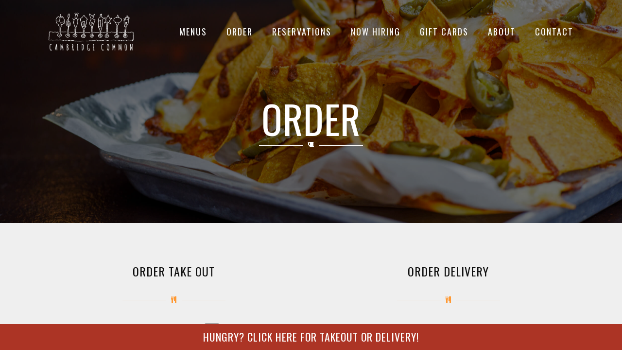

--- FILE ---
content_type: text/html; charset=UTF-8
request_url: https://cambridgecommonrestaurant.com/order/
body_size: 13232
content:
<!DOCTYPE html>
<html lang="en-US" class="no-js no-svg">
<head>
<meta charset="UTF-8">
<meta name="viewport" content="width=device-width, initial-scale=1">
<link rel="profile" href="http://gmpg.org/xfn/11">

<script>(function(html){html.className = html.className.replace(/\bno-js\b/,'js')})(document.documentElement);</script>
<meta name='robots' content='index, follow, max-image-preview:large, max-snippet:-1, max-video-preview:-1' />
	<style>img:is([sizes="auto" i], [sizes^="auto," i]) { contain-intrinsic-size: 3000px 1500px }</style>
	
	<!-- This site is optimized with the Yoast SEO plugin v23.4 - https://yoast.com/wordpress/plugins/seo/ -->
	<title>Order - Cambridge Common Restaurant &amp; Bar</title>
	<link rel="canonical" href="https://cambridgecommonrestaurant.com/order/" />
	<meta property="og:locale" content="en_US" />
	<meta property="og:type" content="article" />
	<meta property="og:title" content="Order - Cambridge Common Restaurant &amp; Bar" />
	<meta property="og:url" content="https://cambridgecommonrestaurant.com/order/" />
	<meta property="og:site_name" content="Cambridge Common Restaurant &amp; Bar" />
	<meta property="article:modified_time" content="2024-09-20T15:06:04+00:00" />
	<meta property="og:image" content="https://cambridgecommonrestaurant.com/wp-content/uploads/2023/02/CambridgeCommon-OrderHero.jpg" />
	<meta property="og:image:width" content="2500" />
	<meta property="og:image:height" content="1667" />
	<meta property="og:image:type" content="image/jpeg" />
	<meta name="twitter:card" content="summary_large_image" />
	<meta name="twitter:label1" content="Est. reading time" />
	<meta name="twitter:data1" content="1 minute" />
	<script type="application/ld+json" class="yoast-schema-graph">{"@context":"https://schema.org","@graph":[{"@type":"WebPage","@id":"https://cambridgecommonrestaurant.com/order/","url":"https://cambridgecommonrestaurant.com/order/","name":"Order - Cambridge Common Restaurant &amp; Bar","isPartOf":{"@id":"https://cambridgecommonrestaurant.com/#website"},"primaryImageOfPage":{"@id":"https://cambridgecommonrestaurant.com/order/#primaryimage"},"image":{"@id":"https://cambridgecommonrestaurant.com/order/#primaryimage"},"thumbnailUrl":"https://cambridgecommonrestaurant.com/wp-content/uploads/2023/02/CambridgeCommon-OrderHero.jpg","datePublished":"2017-02-20T03:10:30+00:00","dateModified":"2024-09-20T15:06:04+00:00","breadcrumb":{"@id":"https://cambridgecommonrestaurant.com/order/#breadcrumb"},"inLanguage":"en-US","potentialAction":[{"@type":"ReadAction","target":["https://cambridgecommonrestaurant.com/order/"]}]},{"@type":"ImageObject","inLanguage":"en-US","@id":"https://cambridgecommonrestaurant.com/order/#primaryimage","url":"https://cambridgecommonrestaurant.com/wp-content/uploads/2023/02/CambridgeCommon-OrderHero.jpg","contentUrl":"https://cambridgecommonrestaurant.com/wp-content/uploads/2023/02/CambridgeCommon-OrderHero.jpg","width":2500,"height":1667},{"@type":"BreadcrumbList","@id":"https://cambridgecommonrestaurant.com/order/#breadcrumb","itemListElement":[{"@type":"ListItem","position":1,"name":"Home","item":"https://cambridgecommonrestaurant.com/"},{"@type":"ListItem","position":2,"name":"Order"}]},{"@type":"WebSite","@id":"https://cambridgecommonrestaurant.com/#website","url":"https://cambridgecommonrestaurant.com/","name":"Cambridge Common Restaurant & Bar","description":"A Cambridge Institution","publisher":{"@id":"https://cambridgecommonrestaurant.com/#organization"},"potentialAction":[{"@type":"SearchAction","target":{"@type":"EntryPoint","urlTemplate":"https://cambridgecommonrestaurant.com/?s={search_term_string}"},"query-input":{"@type":"PropertyValueSpecification","valueRequired":true,"valueName":"search_term_string"}}],"inLanguage":"en-US"},{"@type":"Organization","@id":"https://cambridgecommonrestaurant.com/#organization","name":"Cambridge Common Restaurant & Bar","url":"https://cambridgecommonrestaurant.com/","logo":{"@type":"ImageObject","inLanguage":"en-US","@id":"https://cambridgecommonrestaurant.com/#/schema/logo/image/","url":"https://cambridgecommonrestaurant.com/wp-content/uploads/2023/03/CC-Logo-BlackAsset-3.png","contentUrl":"https://cambridgecommonrestaurant.com/wp-content/uploads/2023/03/CC-Logo-BlackAsset-3.png","width":400,"height":178,"caption":"Cambridge Common Restaurant & Bar"},"image":{"@id":"https://cambridgecommonrestaurant.com/#/schema/logo/image/"}}]}</script>
	<!-- / Yoast SEO plugin. -->


<link rel='dns-prefetch' href='//fonts.googleapis.com' />
<link href='https://fonts.gstatic.com' crossorigin rel='preconnect' />
<link rel="alternate" type="application/rss+xml" title="Cambridge Common Restaurant &amp; Bar &raquo; Feed" href="https://cambridgecommonrestaurant.com/feed/" />
<link rel="alternate" type="application/rss+xml" title="Cambridge Common Restaurant &amp; Bar &raquo; Comments Feed" href="https://cambridgecommonrestaurant.com/comments/feed/" />
<script type="text/javascript">
/* <![CDATA[ */
window._wpemojiSettings = {"baseUrl":"https:\/\/s.w.org\/images\/core\/emoji\/16.0.1\/72x72\/","ext":".png","svgUrl":"https:\/\/s.w.org\/images\/core\/emoji\/16.0.1\/svg\/","svgExt":".svg","source":{"concatemoji":"https:\/\/cambridgecommonrestaurant.com\/wp-includes\/js\/wp-emoji-release.min.js?ver=6.8.3"}};
/*! This file is auto-generated */
!function(s,n){var o,i,e;function c(e){try{var t={supportTests:e,timestamp:(new Date).valueOf()};sessionStorage.setItem(o,JSON.stringify(t))}catch(e){}}function p(e,t,n){e.clearRect(0,0,e.canvas.width,e.canvas.height),e.fillText(t,0,0);var t=new Uint32Array(e.getImageData(0,0,e.canvas.width,e.canvas.height).data),a=(e.clearRect(0,0,e.canvas.width,e.canvas.height),e.fillText(n,0,0),new Uint32Array(e.getImageData(0,0,e.canvas.width,e.canvas.height).data));return t.every(function(e,t){return e===a[t]})}function u(e,t){e.clearRect(0,0,e.canvas.width,e.canvas.height),e.fillText(t,0,0);for(var n=e.getImageData(16,16,1,1),a=0;a<n.data.length;a++)if(0!==n.data[a])return!1;return!0}function f(e,t,n,a){switch(t){case"flag":return n(e,"\ud83c\udff3\ufe0f\u200d\u26a7\ufe0f","\ud83c\udff3\ufe0f\u200b\u26a7\ufe0f")?!1:!n(e,"\ud83c\udde8\ud83c\uddf6","\ud83c\udde8\u200b\ud83c\uddf6")&&!n(e,"\ud83c\udff4\udb40\udc67\udb40\udc62\udb40\udc65\udb40\udc6e\udb40\udc67\udb40\udc7f","\ud83c\udff4\u200b\udb40\udc67\u200b\udb40\udc62\u200b\udb40\udc65\u200b\udb40\udc6e\u200b\udb40\udc67\u200b\udb40\udc7f");case"emoji":return!a(e,"\ud83e\udedf")}return!1}function g(e,t,n,a){var r="undefined"!=typeof WorkerGlobalScope&&self instanceof WorkerGlobalScope?new OffscreenCanvas(300,150):s.createElement("canvas"),o=r.getContext("2d",{willReadFrequently:!0}),i=(o.textBaseline="top",o.font="600 32px Arial",{});return e.forEach(function(e){i[e]=t(o,e,n,a)}),i}function t(e){var t=s.createElement("script");t.src=e,t.defer=!0,s.head.appendChild(t)}"undefined"!=typeof Promise&&(o="wpEmojiSettingsSupports",i=["flag","emoji"],n.supports={everything:!0,everythingExceptFlag:!0},e=new Promise(function(e){s.addEventListener("DOMContentLoaded",e,{once:!0})}),new Promise(function(t){var n=function(){try{var e=JSON.parse(sessionStorage.getItem(o));if("object"==typeof e&&"number"==typeof e.timestamp&&(new Date).valueOf()<e.timestamp+604800&&"object"==typeof e.supportTests)return e.supportTests}catch(e){}return null}();if(!n){if("undefined"!=typeof Worker&&"undefined"!=typeof OffscreenCanvas&&"undefined"!=typeof URL&&URL.createObjectURL&&"undefined"!=typeof Blob)try{var e="postMessage("+g.toString()+"("+[JSON.stringify(i),f.toString(),p.toString(),u.toString()].join(",")+"));",a=new Blob([e],{type:"text/javascript"}),r=new Worker(URL.createObjectURL(a),{name:"wpTestEmojiSupports"});return void(r.onmessage=function(e){c(n=e.data),r.terminate(),t(n)})}catch(e){}c(n=g(i,f,p,u))}t(n)}).then(function(e){for(var t in e)n.supports[t]=e[t],n.supports.everything=n.supports.everything&&n.supports[t],"flag"!==t&&(n.supports.everythingExceptFlag=n.supports.everythingExceptFlag&&n.supports[t]);n.supports.everythingExceptFlag=n.supports.everythingExceptFlag&&!n.supports.flag,n.DOMReady=!1,n.readyCallback=function(){n.DOMReady=!0}}).then(function(){return e}).then(function(){var e;n.supports.everything||(n.readyCallback(),(e=n.source||{}).concatemoji?t(e.concatemoji):e.wpemoji&&e.twemoji&&(t(e.twemoji),t(e.wpemoji)))}))}((window,document),window._wpemojiSettings);
/* ]]> */
</script>
<link rel='stylesheet' id='sbi_styles-css' href='https://cambridgecommonrestaurant.com/wp-content/plugins/instagram-feed/css/sbi-styles.min.css?ver=6.4.3' type='text/css' media='all' />
<style id='wp-emoji-styles-inline-css' type='text/css'>

	img.wp-smiley, img.emoji {
		display: inline !important;
		border: none !important;
		box-shadow: none !important;
		height: 1em !important;
		width: 1em !important;
		margin: 0 0.07em !important;
		vertical-align: -0.1em !important;
		background: none !important;
		padding: 0 !important;
	}
</style>
<link rel='stylesheet' id='wp-block-library-css' href='https://cambridgecommonrestaurant.com/wp-includes/css/dist/block-library/style.min.css?ver=6.8.3' type='text/css' media='all' />
<style id='classic-theme-styles-inline-css' type='text/css'>
/*! This file is auto-generated */
.wp-block-button__link{color:#fff;background-color:#32373c;border-radius:9999px;box-shadow:none;text-decoration:none;padding:calc(.667em + 2px) calc(1.333em + 2px);font-size:1.125em}.wp-block-file__button{background:#32373c;color:#fff;text-decoration:none}
</style>
<style id='global-styles-inline-css' type='text/css'>
:root{--wp--preset--aspect-ratio--square: 1;--wp--preset--aspect-ratio--4-3: 4/3;--wp--preset--aspect-ratio--3-4: 3/4;--wp--preset--aspect-ratio--3-2: 3/2;--wp--preset--aspect-ratio--2-3: 2/3;--wp--preset--aspect-ratio--16-9: 16/9;--wp--preset--aspect-ratio--9-16: 9/16;--wp--preset--color--black: #000000;--wp--preset--color--cyan-bluish-gray: #abb8c3;--wp--preset--color--white: #ffffff;--wp--preset--color--pale-pink: #f78da7;--wp--preset--color--vivid-red: #cf2e2e;--wp--preset--color--luminous-vivid-orange: #ff6900;--wp--preset--color--luminous-vivid-amber: #fcb900;--wp--preset--color--light-green-cyan: #7bdcb5;--wp--preset--color--vivid-green-cyan: #00d084;--wp--preset--color--pale-cyan-blue: #8ed1fc;--wp--preset--color--vivid-cyan-blue: #0693e3;--wp--preset--color--vivid-purple: #9b51e0;--wp--preset--gradient--vivid-cyan-blue-to-vivid-purple: linear-gradient(135deg,rgba(6,147,227,1) 0%,rgb(155,81,224) 100%);--wp--preset--gradient--light-green-cyan-to-vivid-green-cyan: linear-gradient(135deg,rgb(122,220,180) 0%,rgb(0,208,130) 100%);--wp--preset--gradient--luminous-vivid-amber-to-luminous-vivid-orange: linear-gradient(135deg,rgba(252,185,0,1) 0%,rgba(255,105,0,1) 100%);--wp--preset--gradient--luminous-vivid-orange-to-vivid-red: linear-gradient(135deg,rgba(255,105,0,1) 0%,rgb(207,46,46) 100%);--wp--preset--gradient--very-light-gray-to-cyan-bluish-gray: linear-gradient(135deg,rgb(238,238,238) 0%,rgb(169,184,195) 100%);--wp--preset--gradient--cool-to-warm-spectrum: linear-gradient(135deg,rgb(74,234,220) 0%,rgb(151,120,209) 20%,rgb(207,42,186) 40%,rgb(238,44,130) 60%,rgb(251,105,98) 80%,rgb(254,248,76) 100%);--wp--preset--gradient--blush-light-purple: linear-gradient(135deg,rgb(255,206,236) 0%,rgb(152,150,240) 100%);--wp--preset--gradient--blush-bordeaux: linear-gradient(135deg,rgb(254,205,165) 0%,rgb(254,45,45) 50%,rgb(107,0,62) 100%);--wp--preset--gradient--luminous-dusk: linear-gradient(135deg,rgb(255,203,112) 0%,rgb(199,81,192) 50%,rgb(65,88,208) 100%);--wp--preset--gradient--pale-ocean: linear-gradient(135deg,rgb(255,245,203) 0%,rgb(182,227,212) 50%,rgb(51,167,181) 100%);--wp--preset--gradient--electric-grass: linear-gradient(135deg,rgb(202,248,128) 0%,rgb(113,206,126) 100%);--wp--preset--gradient--midnight: linear-gradient(135deg,rgb(2,3,129) 0%,rgb(40,116,252) 100%);--wp--preset--font-size--small: 13px;--wp--preset--font-size--medium: 20px;--wp--preset--font-size--large: 36px;--wp--preset--font-size--x-large: 42px;--wp--preset--spacing--20: 0.44rem;--wp--preset--spacing--30: 0.67rem;--wp--preset--spacing--40: 1rem;--wp--preset--spacing--50: 1.5rem;--wp--preset--spacing--60: 2.25rem;--wp--preset--spacing--70: 3.38rem;--wp--preset--spacing--80: 5.06rem;--wp--preset--shadow--natural: 6px 6px 9px rgba(0, 0, 0, 0.2);--wp--preset--shadow--deep: 12px 12px 50px rgba(0, 0, 0, 0.4);--wp--preset--shadow--sharp: 6px 6px 0px rgba(0, 0, 0, 0.2);--wp--preset--shadow--outlined: 6px 6px 0px -3px rgba(255, 255, 255, 1), 6px 6px rgba(0, 0, 0, 1);--wp--preset--shadow--crisp: 6px 6px 0px rgba(0, 0, 0, 1);}:where(.is-layout-flex){gap: 0.5em;}:where(.is-layout-grid){gap: 0.5em;}body .is-layout-flex{display: flex;}.is-layout-flex{flex-wrap: wrap;align-items: center;}.is-layout-flex > :is(*, div){margin: 0;}body .is-layout-grid{display: grid;}.is-layout-grid > :is(*, div){margin: 0;}:where(.wp-block-columns.is-layout-flex){gap: 2em;}:where(.wp-block-columns.is-layout-grid){gap: 2em;}:where(.wp-block-post-template.is-layout-flex){gap: 1.25em;}:where(.wp-block-post-template.is-layout-grid){gap: 1.25em;}.has-black-color{color: var(--wp--preset--color--black) !important;}.has-cyan-bluish-gray-color{color: var(--wp--preset--color--cyan-bluish-gray) !important;}.has-white-color{color: var(--wp--preset--color--white) !important;}.has-pale-pink-color{color: var(--wp--preset--color--pale-pink) !important;}.has-vivid-red-color{color: var(--wp--preset--color--vivid-red) !important;}.has-luminous-vivid-orange-color{color: var(--wp--preset--color--luminous-vivid-orange) !important;}.has-luminous-vivid-amber-color{color: var(--wp--preset--color--luminous-vivid-amber) !important;}.has-light-green-cyan-color{color: var(--wp--preset--color--light-green-cyan) !important;}.has-vivid-green-cyan-color{color: var(--wp--preset--color--vivid-green-cyan) !important;}.has-pale-cyan-blue-color{color: var(--wp--preset--color--pale-cyan-blue) !important;}.has-vivid-cyan-blue-color{color: var(--wp--preset--color--vivid-cyan-blue) !important;}.has-vivid-purple-color{color: var(--wp--preset--color--vivid-purple) !important;}.has-black-background-color{background-color: var(--wp--preset--color--black) !important;}.has-cyan-bluish-gray-background-color{background-color: var(--wp--preset--color--cyan-bluish-gray) !important;}.has-white-background-color{background-color: var(--wp--preset--color--white) !important;}.has-pale-pink-background-color{background-color: var(--wp--preset--color--pale-pink) !important;}.has-vivid-red-background-color{background-color: var(--wp--preset--color--vivid-red) !important;}.has-luminous-vivid-orange-background-color{background-color: var(--wp--preset--color--luminous-vivid-orange) !important;}.has-luminous-vivid-amber-background-color{background-color: var(--wp--preset--color--luminous-vivid-amber) !important;}.has-light-green-cyan-background-color{background-color: var(--wp--preset--color--light-green-cyan) !important;}.has-vivid-green-cyan-background-color{background-color: var(--wp--preset--color--vivid-green-cyan) !important;}.has-pale-cyan-blue-background-color{background-color: var(--wp--preset--color--pale-cyan-blue) !important;}.has-vivid-cyan-blue-background-color{background-color: var(--wp--preset--color--vivid-cyan-blue) !important;}.has-vivid-purple-background-color{background-color: var(--wp--preset--color--vivid-purple) !important;}.has-black-border-color{border-color: var(--wp--preset--color--black) !important;}.has-cyan-bluish-gray-border-color{border-color: var(--wp--preset--color--cyan-bluish-gray) !important;}.has-white-border-color{border-color: var(--wp--preset--color--white) !important;}.has-pale-pink-border-color{border-color: var(--wp--preset--color--pale-pink) !important;}.has-vivid-red-border-color{border-color: var(--wp--preset--color--vivid-red) !important;}.has-luminous-vivid-orange-border-color{border-color: var(--wp--preset--color--luminous-vivid-orange) !important;}.has-luminous-vivid-amber-border-color{border-color: var(--wp--preset--color--luminous-vivid-amber) !important;}.has-light-green-cyan-border-color{border-color: var(--wp--preset--color--light-green-cyan) !important;}.has-vivid-green-cyan-border-color{border-color: var(--wp--preset--color--vivid-green-cyan) !important;}.has-pale-cyan-blue-border-color{border-color: var(--wp--preset--color--pale-cyan-blue) !important;}.has-vivid-cyan-blue-border-color{border-color: var(--wp--preset--color--vivid-cyan-blue) !important;}.has-vivid-purple-border-color{border-color: var(--wp--preset--color--vivid-purple) !important;}.has-vivid-cyan-blue-to-vivid-purple-gradient-background{background: var(--wp--preset--gradient--vivid-cyan-blue-to-vivid-purple) !important;}.has-light-green-cyan-to-vivid-green-cyan-gradient-background{background: var(--wp--preset--gradient--light-green-cyan-to-vivid-green-cyan) !important;}.has-luminous-vivid-amber-to-luminous-vivid-orange-gradient-background{background: var(--wp--preset--gradient--luminous-vivid-amber-to-luminous-vivid-orange) !important;}.has-luminous-vivid-orange-to-vivid-red-gradient-background{background: var(--wp--preset--gradient--luminous-vivid-orange-to-vivid-red) !important;}.has-very-light-gray-to-cyan-bluish-gray-gradient-background{background: var(--wp--preset--gradient--very-light-gray-to-cyan-bluish-gray) !important;}.has-cool-to-warm-spectrum-gradient-background{background: var(--wp--preset--gradient--cool-to-warm-spectrum) !important;}.has-blush-light-purple-gradient-background{background: var(--wp--preset--gradient--blush-light-purple) !important;}.has-blush-bordeaux-gradient-background{background: var(--wp--preset--gradient--blush-bordeaux) !important;}.has-luminous-dusk-gradient-background{background: var(--wp--preset--gradient--luminous-dusk) !important;}.has-pale-ocean-gradient-background{background: var(--wp--preset--gradient--pale-ocean) !important;}.has-electric-grass-gradient-background{background: var(--wp--preset--gradient--electric-grass) !important;}.has-midnight-gradient-background{background: var(--wp--preset--gradient--midnight) !important;}.has-small-font-size{font-size: var(--wp--preset--font-size--small) !important;}.has-medium-font-size{font-size: var(--wp--preset--font-size--medium) !important;}.has-large-font-size{font-size: var(--wp--preset--font-size--large) !important;}.has-x-large-font-size{font-size: var(--wp--preset--font-size--x-large) !important;}
:where(.wp-block-post-template.is-layout-flex){gap: 1.25em;}:where(.wp-block-post-template.is-layout-grid){gap: 1.25em;}
:where(.wp-block-columns.is-layout-flex){gap: 2em;}:where(.wp-block-columns.is-layout-grid){gap: 2em;}
:root :where(.wp-block-pullquote){font-size: 1.5em;line-height: 1.6;}
</style>
<link rel='stylesheet' id='awsm-team-css' href='https://cambridgecommonrestaurant.com/wp-content/plugins/awsm-team-pro/css/team.min.css?ver=1.1.4' type='text/css' media='all' />
<link rel='stylesheet' id='contact-form-7-css' href='https://cambridgecommonrestaurant.com/wp-content/plugins/contact-form-7/includes/css/styles.css?ver=5.9.8' type='text/css' media='all' />
<link rel='stylesheet' id='simple-banner-style-css' href='https://cambridgecommonrestaurant.com/wp-content/plugins/simple-banner/simple-banner.css?ver=3.0.3' type='text/css' media='all' />
<link rel='stylesheet' id='dine-fonts-css' href='https://fonts.googleapis.com/css?family=Amatic+SC%3A400%7COswald%3A300%2C400%2C600%2C700%7CMuli%3A400%2C700%7CBahiana%3A400&#038;subset' type='text/css' media='all' />
<link rel='stylesheet' id='dine-style-css' href='https://cambridgecommonrestaurant.com/wp-content/themes/dine/style.css?ver=6.8.3' type='text/css' media='all' />
<link rel='stylesheet' id='js_composer_front-css' href='https://cambridgecommonrestaurant.com/wp-content/plugins/js_composer/assets/css/js_composer.min.css?ver=5.4.7' type='text/css' media='all' />
<link rel='stylesheet' id='dine-framework-css' href='https://cambridgecommonrestaurant.com/wp-content/plugins/dine-framework/css/framework.css?ver=6.8.3' type='text/css' media='all' />
<style id='dine-framework-inline-css' type='text/css'>
#masthead .container, #masthead-height{height:100px}#logo img{width:175px}.site-branding{margin-top:0px}#nav{font-family:"Amatic SC",cursive}#nav > li > a{font-size:16px;font-weight:400;letter-spacing:1px}#nav > li > a, #hamburger{color:#ffffff}#footer-sidebar{background-color:#ffffff}#footer-logo img{width:230px}body{font-family:"Muli",sans-serif;font-size:17px;letter-spacing:1px}.woocommerce ul.cart_list li a, .woocommerce ul.product_list_widget li a, .woocommerce .widget_layered_nav ul li span, .woocommerce span.onsale, .woocommerce ul.products li.product .onsale, .woocommerce #respond input#submit, .woocommerce a.button, .woocommerce button.button, .woocommerce input.button, .woocommerce a.added_to_cart, .woocommerce nav.woocommerce-pagination ul, .woocommerce div.product .woocommerce-tabs ul.tabs li a, .woocommerce #reviews #comments ol.commentlist li .comment-text p.meta strong[itemprop="author"], .woocommerce table.shop_table th, .woocommerce table.shop_table td.product-name a, .woocommerce-MyAccount-navigation ul a, h1, h2, h3, h4, h5, h6, th, input[type="color"], input[type="date"], input[type="datetime"], input[type="datetime-local"], input[type="email"], input[type="month"], input[type="number"], input[type="password"], input[type="search"], input[type="tel"], input[type="text"], input[type="time"], input[type="url"], input[type="week"], input:not([type]), textarea, button, input[type="button"], input[type="reset"], input[type="submit"], .dine-btn, .dine-nice-select a, .text-logo, #navbar, .header-cta a, .entry-meta, a.more-link, .entry-tags, .dine-pagination, .page-links, .comment-meta .comment-author .fn, .reply, #respond p label, .widget_archive ul a:not(.url), .widget_categories ul a:not(.url), .widget_nav_menu ul a:not(.url), .widget_meta ul a:not(.url), .widget_pages ul a:not(.url), .widget_recent_entries ul a:not(.url), .widget_recent_comments ul a:not(.url), .widget_product_categories ul a:not(.url), .widget_layered_nav ul a:not(.url), .tagcloud, #footernav, #scrollup, body .rtb-booking-form .reservation > legend, body .rtb-booking-form .contact > legend, body .picker__header, body .picker__weekday, body .picker__day, body .picker__list, #offcanvas .topbar-text, .offcanvas-nav .menu > ul, .counter-number, .dine-list, .menu-item-price, #ui-datepicker-div .ui-widget-header, .testimonial-content{font-family:"Oswald",sans-serif}h1, h2, h3, h4, h5, h6{font-weight:400}.cd-headline{font-family:"Bahiana",cursive;font-weight:400;text-transform:uppercase}.header-cart a:hover, .woocommerce .star-rating span:before, a, #nav > li > a:hover, #nav > li.active > a, #nav > li.current-menu-item > a, #nav > li.current-menu-ancestor > a, .tagcloud a:hover, #footer-sidebar .tagcloud a:hover, .offcanvas-nav .menu > ul > li.current-menu-item > a, .offcanvas-nav .menu > ul > li.current-menu-ancestor > a, .offcanvas-nav .menu > ul > li.active > a, .offcanvas-nav .menu > ul ul > li:hover > a, .offcanvas-nav .menu > ul ul > li.current-menu-item > a, .offcanvas-nav .menu > ul ul > li.current-menu-ancestor > a, .counter-number, .testimonial-rating span:before{color:#ac3425}button.mfp-arrow:hover, .woocommerce .widget_price_filter .ui-slider .ui-slider-range, .woocommerce .widget_price_filter .ui-slider .ui-slider-handle, .woocommerce span.onsale, .woocommerce ul.products li.product .onsale, .woocommerce #respond input#submit.alt:hover, .woocommerce a.button.alt:hover, .woocommerce button.button.alt:hover, .woocommerce input.button.alt:hover, .woocommerce a.add_to_cart_button:hover, .woocommerce #review_form #respond .form-submit input:hover, button, input[type="button"], input[type="reset"], input[type="submit"], .dine-btn, .sticky .sticky-label, .bypostauthor .comment-author .fn, #scrollup a, input.wpcf7-submit[type="submit"]:hover, body .picker--focused .picker__day--selected, body .picker__day--selected, body .picker__day--selected:hover, .offcanvas-social .social-list a, .dine-menu-item.highlighted, .dine-menu-item.highlighted .menu-item-price, #ui-datepicker-div .ui-state-highlight, #ui-datepicker-div .ui-widget-content .ui-state-highlight, #ui-datepicker-div .ui-widget-header .ui-state-highlight, .dine-testimonials .flex-control-paging li a:hover, .dine-testimonials .flex-control-paging li a.flex-active, .mejs-controls .mejs-time-rail .mejs-time-current{background-color:#ac3425}blockquote, button.mfp-arrow:hover, .dine-testimonials .flex-control-paging li a.flex-active{border-color:#ac3425}
</style>
<script type="text/javascript" src="https://cambridgecommonrestaurant.com/wp-includes/js/jquery/jquery.min.js?ver=3.7.1" id="jquery-core-js"></script>
<script type="text/javascript" src="https://cambridgecommonrestaurant.com/wp-includes/js/jquery/jquery-migrate.min.js?ver=3.4.1" id="jquery-migrate-js"></script>
<script type="text/javascript" id="simple-banner-script-js-before">
/* <![CDATA[ */
const simpleBannerScriptParams = {"pro_version_enabled":"","debug_mode":"","id":9,"version":"3.0.3","banner_params":[{"hide_simple_banner":"no","simple_banner_prepend_element":"body","simple_banner_position":"footer","header_margin":"","header_padding":"","wp_body_open_enabled":"","wp_body_open":true,"simple_banner_z_index":"","simple_banner_text":"<a href=\"\/order\">Hungry? Click Here For Takeout or Delivery!<\/a>","disabled_on_current_page":false,"disabled_pages_array":[],"is_current_page_a_post":false,"disabled_on_posts":"","simple_banner_disabled_page_paths":"","simple_banner_font_size":"22px","simple_banner_color":"#ac3425","simple_banner_text_color":"#ffffff","simple_banner_link_color":"#ffffff","simple_banner_close_color":"","simple_banner_custom_css":"font-weight: 400 !important;\r\nfont-family: 'Oswald' !important;\r\ntext-transform: uppercase;","simple_banner_scrolling_custom_css":"","simple_banner_text_custom_css":"font-weight: 400 !important;\r\nfont-family: 'Oswald' !important;\r\ntext-transform: uppercase;","simple_banner_button_css":"","site_custom_css":"","keep_site_custom_css":"","site_custom_js":"","keep_site_custom_js":"","close_button_enabled":"","close_button_expiration":"","close_button_cookie_set":false,"current_date":{"date":"2026-01-22 17:20:46.366194","timezone_type":3,"timezone":"UTC"},"start_date":{"date":"2026-01-22 17:20:46.366205","timezone_type":3,"timezone":"UTC"},"end_date":{"date":"2026-01-22 17:20:46.366213","timezone_type":3,"timezone":"UTC"},"simple_banner_start_after_date":"","simple_banner_remove_after_date":"","simple_banner_insert_inside_element":""}]}
/* ]]> */
</script>
<script type="text/javascript" src="https://cambridgecommonrestaurant.com/wp-content/plugins/simple-banner/simple-banner.js?ver=3.0.3" id="simple-banner-script-js"></script>
<!--[if lt IE 9]>
<script type="text/javascript" src="https://cambridgecommonrestaurant.com/wp-content/themes/dine/assets/js/html5.js?ver=3.7.3" id="html5-js"></script>
<![endif]-->
<link rel="https://api.w.org/" href="https://cambridgecommonrestaurant.com/wp-json/" /><link rel="alternate" title="JSON" type="application/json" href="https://cambridgecommonrestaurant.com/wp-json/wp/v2/pages/9" /><link rel="EditURI" type="application/rsd+xml" title="RSD" href="https://cambridgecommonrestaurant.com/xmlrpc.php?rsd" />
<link rel='shortlink' href='https://cambridgecommonrestaurant.com/?p=9' />
<link rel="alternate" title="oEmbed (JSON)" type="application/json+oembed" href="https://cambridgecommonrestaurant.com/wp-json/oembed/1.0/embed?url=https%3A%2F%2Fcambridgecommonrestaurant.com%2Forder%2F" />
<link rel="alternate" title="oEmbed (XML)" type="text/xml+oembed" href="https://cambridgecommonrestaurant.com/wp-json/oembed/1.0/embed?url=https%3A%2F%2Fcambridgecommonrestaurant.com%2Forder%2F&#038;format=xml" />

		<!-- GA Google Analytics @ https://m0n.co/ga -->
		<script>
			(function(i,s,o,g,r,a,m){i['GoogleAnalyticsObject']=r;i[r]=i[r]||function(){
			(i[r].q=i[r].q||[]).push(arguments)},i[r].l=1*new Date();a=s.createElement(o),
			m=s.getElementsByTagName(o)[0];a.async=1;a.src=g;m.parentNode.insertBefore(a,m)
			})(window,document,'script','https://www.google-analytics.com/analytics.js','ga');
			ga('create', 'UA-126931780-1', 'auto');
			ga('send', 'pageview');
		</script>

	<style id="simple-banner-position" type="text/css">.simple-banner{position:fixed;bottom:0;}</style><style id="simple-banner-font-size" type="text/css">.simple-banner .simple-banner-text{font-size:22px;}</style><style id="simple-banner-background-color" type="text/css">.simple-banner{background:#ac3425;}</style><style id="simple-banner-text-color" type="text/css">.simple-banner .simple-banner-text{color:#ffffff;}</style><style id="simple-banner-link-color" type="text/css">.simple-banner .simple-banner-text a{color:#ffffff;}</style><style id="simple-banner-z-index" type="text/css">.simple-banner{z-index: 99999;}</style><style id="simple-banner-custom-css" type="text/css">.simple-banner{font-weight: 400 !important;
font-family: 'Oswald' !important;
text-transform: uppercase;}</style><style id="simple-banner-text-custom-css" type="text/css">.simple-banner .simple-banner-text{font-weight: 400 !important;
font-family: 'Oswald' !important;
text-transform: uppercase;}</style><style id="simple-banner-site-custom-css-dummy" type="text/css"></style><script id="simple-banner-site-custom-js-dummy" type="text/javascript"></script>		<script>
			document.documentElement.className = document.documentElement.className.replace('no-js', 'js');
		</script>
				<style>
			.no-js img.lazyload {
				display: none;
			}

			figure.wp-block-image img.lazyloading {
				min-width: 150px;
			}

						.lazyload, .lazyloading {
				opacity: 0;
			}

			.lazyloaded {
				opacity: 1;
				transition: opacity 400ms;
				transition-delay: 0ms;
			}

					</style>
		<style type="text/css">.recentcomments a{display:inline !important;padding:0 !important;margin:0 !important;}</style><meta name="generator" content="Powered by WPBakery Page Builder - drag and drop page builder for WordPress."/>
<!--[if lte IE 9]><link rel="stylesheet" type="text/css" href="https://cambridgecommonrestaurant.com/wp-content/plugins/js_composer/assets/css/vc_lte_ie9.min.css" media="screen"><![endif]--><link rel="icon" href="https://cambridgecommonrestaurant.com/wp-content/uploads/2023/03/cropped-CambridgeCommon-Favicon-32x32.png" sizes="32x32" />
<link rel="icon" href="https://cambridgecommonrestaurant.com/wp-content/uploads/2023/03/cropped-CambridgeCommon-Favicon-192x192.png" sizes="192x192" />
<link rel="apple-touch-icon" href="https://cambridgecommonrestaurant.com/wp-content/uploads/2023/03/cropped-CambridgeCommon-Favicon-180x180.png" />
<meta name="msapplication-TileImage" content="https://cambridgecommonrestaurant.com/wp-content/uploads/2023/03/cropped-CambridgeCommon-Favicon-270x270.png" />
<!-- BEGIN Adobe Fonts for WordPress --><link rel="stylesheet" href="https://use.typekit.net/zfe3iin.css"><!-- END Adobe Fonts for WordPress -->		<style type="text/css" id="wp-custom-css">
			/* Contact Form 7 Styles */

.wpcf7-form {
	margin-left: 25px;
	margin-right: 25px;
	margin-top: 25px;
}

.wpcf7 input {
	background-color: #ffffff;
}

.wpcf7-textarea {
	background-color: #ffffff
}

input.wpcf7-submit {
	    font-size: 15px
				!important;
		margin: 0px !important;
}





/* text */

.imagebox-subtitle {
    color: inherit;
    margin: 0;
    font-weight: 600;
    font-family: 'Muli';
    font-size: 15px;
    text-transform: uppercase;
	letter-spacing: 3px;}
.imagebox-title {
    font-size: 28px;
    letter-spacing: 2px;
    font-weight: 600;
    margin: 0;
    color: inherit;
	display: inline-block;}

#footer-sidebar .widget-title {font-size:22px !important;
font-weight: 600 !important;}

h2.widget-title {
	color: #000000 !important;
	font-size: 18px !important;
	letter-spacing: 2px !important;
}

h2.heading-title {
	font-size: 58px;
letter-spacing: 2px;}
}

h3.menu-item-name {
	color: #000000 !important;
	font-weight: 600
}

h6 {
	font-size: 30px !important;
}

h3 {
	color: #ffffff;
}



.cd-headline {
    font-family: granville;
	text-align: center
	!important;
}





/* food menu tabs */

.wpb-js-composer .vc_tta-color-mulled-wine.vc_tta-style-flat .vc_tta-tab.vc_active>a {
   background-color: #d4b94f !important;
   color: #fff;
}

.wpb-js-composer .vc_tta-color-mulled-wine.vc_tta-style-flat .vc_tta-tab>a {background-color: #ac3425 !important;
  color: #fff;
}

.menu-item-name {font-size: 22px; color: #595959;}
.menu-item-price {
	background-color: #efefef !important;
	font-size:22px;
	top:0px;
}
.menu-item-name:before {top:15px;}

.dine-btn {font-size:16px; font-weight:400;}

ul > li > a, ol > li > a{
font-style: normal;
font-weight: 400;
}

.wpb-js-composer .vc_tta-color-mulled-wine.vc_tta-style-flat .vc_tta-panel.vc_active .vc_tta-panel-heading {
    background-color: #d4b94f !important;
}
.wpb-js-composer .vc_tta-color-mulled-wine.vc_tta-style-flat .vc_tta-panel .vc_tta-panel-heading {
    background-color: #ac3425 !important;
}

.dine-menu-item.highlighted .menu-item-price {
    background: #ac3425 !important;
    transform: translate(-10px, 10px);
}

/* food menu dots */
@media only screen and (max-width: 767px) {.menu-item-name:before {display:none;} }


/* footer nav */

#footernav li {font-size: 15px;}

.social-list a i {
    display: block;
    line-height: inherit;
    text-align: center;
    padding-left: 2px;
}

.social-list a {
    color: inherit;
    border: 0;
    display: block;
    width: 30px;
    height: 30px;
    line-height: 30px;
    text-align: center;
    margin: 0 2px;
    background: #ff9933;
    color: white;
    border-radius: 50%;
    -webkit-transition: all 0.2s ease-out;
    -moz-transition: all 0.2s ease-out;
    transition: all 0.2s ease-out;
}
.social-list a:hover {
    background-color: #ac3425 !important;
}





/* main nav */

#nav > li {
    position: relative;
    padding-left: 20px;
}

#nav ul a {
font-size: 14px;
padding: 10px 30px;}

#nav ul {
    position: absolute;
    top: 100%;
    left: 0;
    display: none;
    padding: 15px 0;
    width: 240px;
    background: #111;
    color: #ccc;
}
#nav > li > a {
    FONT-WEIGHT: 600;
    font-size: 18px;
    font-weight: 400;
    letter-spacing: 2px;
	font-family: 'Oswald';}





/* flip boxes */

.vc-hoverbox-back { transform: rotateY(-180deg); } .vc-hoverbox:hover .vc-hoverbox-back { transform: rotateY(0); z-index: 20; }





/* socail media icons */
#footer-sidebar .social-list a:hover {text-decoration:none;}

.storefront-sdk-emotion-5axjq1 {font-family: 'Oswald' !important; font-weight: 400 !important;}		</style>
		
<style id="color-preview"></style>

        <style>
    
    body #page-wrapper #primary, body #page-wrapper #secondary{padding-top:0px;}body #page-wrapper #primary, body #page-wrapper #secondary{padding-bottom:0px;}
</style>

<style type="text/css" data-type="vc_shortcodes-custom-css">.vc_custom_1676575110159{padding-top: 40px !important;padding-bottom: 40px !important;background-color: #efefef !important;}</style><noscript><style type="text/css"> .wpb_animate_when_almost_visible { opacity: 1; }</style></noscript>    
</head>

<body class="wp-singular page-template-default page page-id-9 wp-theme-dine dine-fullwidth dine-fullwidth wpb-js-composer js-comp-ver-5.4.7 vc_responsive">
    
<div id="top"></div>
<div id="page" class="site">
	
    	<header id="masthead" class="site-header header-left header-dark header-sticky header-transparent">

		<div class="masthead-inner">
            
            <div class="container">

                <div class="site-branding">
    
    <a href="https://cambridgecommonrestaurant.com/" rel="home" id="logo">
    
    <img data-src="https://cambridgecommonrestaurant.com/wp-content/uploads/2023/01/CC-Logo-White.png" alt="Logo" src="[data-uri]" class="lazyload" style="--smush-placeholder-width: 1000px; --smush-placeholder-aspect-ratio: 1000/445;" /><noscript><img src="https://cambridgecommonrestaurant.com/wp-content/uploads/2023/01/CC-Logo-White.png" alt="Logo" /></noscript>        
    </a><!-- #logo -->

</div><!-- .site-branding -->
                <div id="navbar">
    
    <div id="navbar-inner">
    
        
        <div class="main-navigation">

            <div class="menu"><ul id="nav" class="menu main-menu"><li id="menu-item-1288" class="menu-item menu-item-type-post_type menu-item-object-page menu-item-has-children menu-item-1288"><a href="https://cambridgecommonrestaurant.com/menus/">Menus</a>
<ul class="sub-menu">
	<li id="menu-item-909" class="menu-item menu-item-type-post_type menu-item-object-page menu-item-909"><a href="https://cambridgecommonrestaurant.com/lunchanddinner/">Lunch &#038; Dinner</a></li>
	<li id="menu-item-905" class="menu-item menu-item-type-post_type menu-item-object-page menu-item-905"><a href="https://cambridgecommonrestaurant.com/sunday-brunch/">Sunday Brunch</a></li>
	<li id="menu-item-906" class="menu-item menu-item-type-post_type menu-item-object-page menu-item-906"><a href="https://cambridgecommonrestaurant.com/drinks/">Drinks</a></li>
</ul>
</li>
<li id="menu-item-841" class="menu-item menu-item-type-post_type menu-item-object-page current-menu-item page_item page-item-9 current_page_item menu-item-841"><a href="https://cambridgecommonrestaurant.com/order/" aria-current="page">Order</a></li>
<li id="menu-item-1266" class="menu-item menu-item-type-custom menu-item-object-custom menu-item-1266"><a target="_blank" href="https://resy.com/cities/bos/cambridge-common">Reservations</a></li>
<li id="menu-item-1268" class="menu-item menu-item-type-post_type menu-item-object-page menu-item-1268"><a href="https://cambridgecommonrestaurant.com/now-hiring/">Now Hiring</a></li>
<li id="menu-item-1270" class="menu-item menu-item-type-post_type menu-item-object-page menu-item-1270"><a href="https://cambridgecommonrestaurant.com/gift-cards/">Gift Cards</a></li>
<li id="menu-item-843" class="menu-item menu-item-type-post_type menu-item-object-page menu-item-843"><a href="https://cambridgecommonrestaurant.com/about/">About</a></li>
<li id="menu-item-840" class="menu-item menu-item-type-post_type menu-item-object-page menu-item-has-children menu-item-840"><a href="https://cambridgecommonrestaurant.com/contact/">Contact</a>
<ul class="sub-menu">
	<li id="menu-item-1347" class="menu-item menu-item-type-custom menu-item-object-custom menu-item-1347"><a href="/contact/#plan-an-event">Plan An Event</a></li>
</ul>
</li>
</ul></div>
        </div><!-- .main-navigation -->

                
    </div><!-- #navbar-inner -->

</div><!-- #navbar -->                
                                
                                
                <a id="hamburger">
                    <span></span>
                    <span></span>
                    <span></span>
                </a>

            </div><!-- .container -->

        </div><!-- .masthead-inner -->


	</header><!-- #masthead -->
    
    <div id="masthead-height"></div>

    <div id="content" class="site-content">

<header id="page-header" style="background-image:inherit" class="dine-parallax lazyload" data-bg-image="url(https://cambridgecommonrestaurant.com/wp-content/uploads/2023/02/CambridgeCommon-OrderHero.jpg)">
    
    <div class="container">
    
        <div class="dine-parallax-element">
        
            <h1 id="page-title">Order</h1>
            
        </div>

                
                
        <div class="dine-parallax-element">
        
            <div class="dine-divider type-icon divider-icon has-animation" data-delay="200">

                <div class="divider-inner">

                    <div class="divider-line line-left"></div>

                        <div class="icon-wrapper">

                                                        
                            <span class="icon"><i class="fa fa-beer"></i></span>
                                
                        </div><!-- .icon-wrapper -->

                    <div class="divider-line line-right"></div>

                </div><!-- .divider-inner -->

            </div>
            
        </div><!-- .dine-parallax-element -->
        
                
    </div>
    
    <div class="row-overlay"></div>

</header><!-- #page-header -->

    
<div class="page-wrapper" id="page-wrapper">

    <div class="container">

        <div id="primary" class="content-area">

            
<article id="post-9" class="post-9 page type-page status-publish has-post-thumbnail hentry">
    
	<div class="entry-content">
		<div data-vc-full-width="true" data-vc-full-width-init="false" class="vc_row wpb_row vc_row-fluid vc_custom_1676575110159 vc_row-has-fill vc_column-gap-20 vc_row-o-equal-height vc_row-flex"><div class="wpb_column vc_column_container vc_col-sm-6"><div class="vc_column-inner "><div class="wpb_wrapper">
	<div class="wpb_text_column wpb_content_element " >
		<div class="wpb_wrapper">
			<h4 style="text-align: center;">Order Take Out</h4>

		</div>
	</div>
<div class="dine-element wpb_content_element dine-element-divider " id="divider-1">
<div class="dine-divider type-icon divider-icon" style="color:#ff9933">
    
    <div class="divider-inner">
    
        <div class="divider-line line-left" style="border-top-width:1px;margin-top:-1px"></div>

                <div class="icon-wrapper">

            <span class="icon"><i class="fa fa-cutlery"></i></span>
        </div><!-- .icon-wrapper -->
        
        <div class="divider-line line-right" style="border-top-width:1px;margin-top:-1px"></div>
        
    </div><!-- .divider-inner -->
    
</div><!-- .dine-divider --></div>
	<div class="wpb_single_image wpb_content_element vc_align_center">
		
		<figure class="wpb_wrapper vc_figure">
			<a href="https://www.toasttab.com/common-cambridge-1667-massachusetts-avenue" target="_blank" class="vc_single_image-wrapper   vc_box_border_grey"><img decoding="async" class="vc_single_image-img lazyload" data-src="https://cambridgecommonrestaurant.com/wp-content/uploads/2024/09/take-away-200x200.png" width="200" height="200" alt="take-away" title="take-away" src="[data-uri]" style="--smush-placeholder-width: 200px; --smush-placeholder-aspect-ratio: 200/200;" /><noscript><img decoding="async" class="vc_single_image-img " src="https://cambridgecommonrestaurant.com/wp-content/uploads/2024/09/take-away-200x200.png" width="200" height="200" alt="take-away" title="take-away" /></noscript></a>
		</figure>
	</div>

	<div class="wpb_text_column wpb_content_element " >
		<div class="wpb_wrapper">
			<p style="text-align: center;">To order take out for pickup at our restaurant, please call us at 617-547-1228 or click the button below to order online through Toast.</p>

		</div>
	</div>
<div class="dine-button button-inline button-center" id="button-1"><a href="https://www.toasttab.com/common-cambridge-1667-massachusetts-avenue" target=" _blank" class="dine-btn btn-primary"><span>Order Takeout</span></a></div></div></div></div><div class="wpb_column vc_column_container vc_col-sm-6" id="May 22- Pint Night with Jack&#039;s Abby &amp; Springdale. 6pm-9pm"><div class="vc_column-inner "><div class="wpb_wrapper">
	<div class="wpb_text_column wpb_content_element " >
		<div class="wpb_wrapper">
			<h4 style="text-align: center;">Order Delivery</h4>

		</div>
	</div>
<div class="dine-element wpb_content_element dine-element-divider " id="divider-2">
<div class="dine-divider type-icon divider-icon" style="color:#ff9933">
    
    <div class="divider-inner">
    
        <div class="divider-line line-left" style="border-top-width:1px;margin-top:-1px"></div>

                <div class="icon-wrapper">

            <span class="icon"><i class="fa fa-cutlery"></i></span>
        </div><!-- .icon-wrapper -->
        
        <div class="divider-line line-right" style="border-top-width:1px;margin-top:-1px"></div>
        
    </div><!-- .divider-inner -->
    
</div><!-- .dine-divider --></div>
	<div class="wpb_single_image wpb_content_element vc_align_center">
		
		<figure class="wpb_wrapper vc_figure">
			<a href="https://order.online/store/cambridge-common-cambridge-7236/?delivery=true&amp;hideModal=true&amp;redirected=true" target="_blank" class="vc_single_image-wrapper   vc_box_border_grey"><img decoding="async" class="vc_single_image-img lazyload" data-src="https://cambridgecommonrestaurant.com/wp-content/uploads/2024/09/fast-delivery-200x200.png" width="200" height="200" alt="fast-delivery" title="fast-delivery" src="[data-uri]" style="--smush-placeholder-width: 200px; --smush-placeholder-aspect-ratio: 200/200;" /><noscript><img decoding="async" class="vc_single_image-img " src="https://cambridgecommonrestaurant.com/wp-content/uploads/2024/09/fast-delivery-200x200.png" width="200" height="200" alt="fast-delivery" title="fast-delivery" /></noscript></a>
		</figure>
	</div>

	<div class="wpb_text_column wpb_content_element " >
		<div class="wpb_wrapper">
			<p style="text-align: center;">To order delivery, please click the button below to place an order online through DoorDash.</p>

		</div>
	</div>
<div class="dine-button button-inline button-center" id="button-2"><a href="https://order.online/store/cambridge-common-cambridge-7236/?delivery=true&#038;hideModal=true&#038;redirected=true" target=" _blank" class="dine-btn btn-primary"><span>Order Delivery</span></a></div></div></div></div></div><div class="vc_row-full-width vc_clearfix"></div>
	</div><!-- .entry-content -->
    
</article><!-- #post-## -->

        </div><!-- #primary -->

        
    </div>

</div><!-- #page-wrapper -->


    </div><!-- #content -->

    <footer id="footer" class="site-footer">

        

<div id="footer-sidebar" class="footer-widgets">

    <div class="container">

        <div class="footer-sidebar-wrapper column-3"><aside class="widget-area footer-col">

    <div id="text-2" class="widget widget_text"><h2 class="widget-title">ADDRESS</h2>			<div class="textwidget"><p><span style="color: black;">1667 Massachusetts Ave<br />
Cambridge, MA 02138<br />
(617) 547-1228<br />
</span></p>
</div>
		</div>
</aside><!-- #secondary -->




<aside class="widget-area footer-col">

    <div id="dine-social-2" class="widget widget_social"><h2 class="widget-title">Follow Us</h2>
<div class="widget-social">

    <ul class="social-list">
        
        
            <li class="">
                <a href="https://www.facebook.com/cambridgecommonrestaurant" target="_blank" title="Facebook">
                    <i class="fa fa-facebook"></i>

                </a>

            </li>

        
            <li class="">
                <a href="https://twitter.com/cambcommon" target="_blank" title="Twitter">
                    <i class="fa fa-twitter"></i>

                </a>

            </li>

        
            <li class="">
                <a href="https://www.instagram.com/cambcommon/" target="_blank" title="Instagram">
                    <i class="fa fa-instagram"></i>

                </a>

            </li>

            
    </ul>

</div><!-- .widget-social -->

</div><div id="text-4" class="widget widget_text">			<div class="textwidget"><div class="dine-button button-inline button-center" id="button-3"><a href="http://eepurl.com/gyNr-n" target=" _blank" class="dine-btn btn-primary"><span>JOIN OUR EMAIL LIST</span></a></div>
</div>
		</div>
</aside><!-- #secondary -->




<aside class="widget-area footer-col">

    <div id="text-3" class="widget widget_text"><h2 class="widget-title">HOURS</h2>			<div class="textwidget"><p><span style="color: black;">Mon-Thurs / 12:00pm-Midnight<br />
Fri &amp; Sat / 12:00pm-1:00am<br />
Sun / 11:00am-Midnight</span></p>
</div>
		</div>
</aside><!-- #secondary --></div>
    </div><!-- .container -->

</div><!-- #footer-sidebar -->


<div id="footer-bottom" class="footer-bottom">

    <div class="container">
        
        
        <div id="footer-logo">
        
            <a href="https://cambridgecommonrestaurant.com/" rel="home">
        
                <img data-src="https://cambridgecommonrestaurant.com/wp-content/uploads/2023/01/CC-Logo-White.png" alt="Footer Logo" src="[data-uri]" class="lazyload" style="--smush-placeholder-width: 1000px; --smush-placeholder-aspect-ratio: 1000/445;" /><noscript><img src="https://cambridgecommonrestaurant.com/wp-content/uploads/2023/01/CC-Logo-White.png" alt="Footer Logo" /></noscript>
                
            </a>
            
        </div>
        
        
                
        <div class="dine-divider type-icon divider-icon has-animation" data-delay="200">
    
            <div class="divider-inner">

                <div class="divider-line line-left"></div>

                        
                <div class="icon-wrapper">

                    
                    <span class="icon"><i class="fa fa-beer"></i></span>

                </div><!-- .icon-wrapper -->

                <div class="divider-line line-right"></div>

            </div><!-- .divider-inner -->

        </div>
        
         
        
        <div class="footernav"><ul id="footernav" class="menu"><li id="menu-item-889" class="menu-item menu-item-type-post_type menu-item-object-page menu-item-889"><a href="https://cambridgecommonrestaurant.com/lunchanddinner/">Menus</a></li>
<li id="menu-item-848" class="menu-item menu-item-type-post_type menu-item-object-page current-menu-item page_item page-item-9 current_page_item menu-item-848"><a href="https://cambridgecommonrestaurant.com/order/" aria-current="page">Order</a></li>
<li id="menu-item-1324" class="menu-item menu-item-type-custom menu-item-object-custom menu-item-1324"><a href="https://resy.com/cities/bos/cambridge-common">Reservations</a></li>
<li id="menu-item-1323" class="menu-item menu-item-type-post_type menu-item-object-page menu-item-1323"><a href="https://cambridgecommonrestaurant.com/now-hiring/">Now Hiring</a></li>
<li id="menu-item-1322" class="menu-item menu-item-type-post_type menu-item-object-page menu-item-1322"><a href="https://cambridgecommonrestaurant.com/gift-cards/">Gift Cards</a></li>
<li id="menu-item-846" class="menu-item menu-item-type-post_type menu-item-object-page menu-item-846"><a href="https://cambridgecommonrestaurant.com/about/">About</a></li>
<li id="menu-item-847" class="menu-item menu-item-type-post_type menu-item-object-page menu-item-847"><a href="https://cambridgecommonrestaurant.com/contact/">Contact</a></li>
</ul></div>        
    </div><!-- .container -->

</div><!-- #footer-bottom -->
    </footer><!-- #footer -->

</div><!-- #page -->

<div id="offcanvas">

                
        <nav id="mobilenav" class="offcanvas-nav">

            <div class="menu"><ul id="menu-primary-menu" class="menu"><li class="menu-item menu-item-type-post_type menu-item-object-page menu-item-has-children menu-item-1288"><a href="https://cambridgecommonrestaurant.com/menus/">Menus</a><span class="indicator"></span>
<ul class="sub-menu">
	<li class="menu-item menu-item-type-post_type menu-item-object-page menu-item-909"><a href="https://cambridgecommonrestaurant.com/lunchanddinner/">Lunch &#038; Dinner</a><span class="indicator"></span></li>
	<li class="menu-item menu-item-type-post_type menu-item-object-page menu-item-905"><a href="https://cambridgecommonrestaurant.com/sunday-brunch/">Sunday Brunch</a><span class="indicator"></span></li>
	<li class="menu-item menu-item-type-post_type menu-item-object-page menu-item-906"><a href="https://cambridgecommonrestaurant.com/drinks/">Drinks</a><span class="indicator"></span></li>
</ul>
</li>
<li class="menu-item menu-item-type-post_type menu-item-object-page current-menu-item page_item page-item-9 current_page_item menu-item-841"><a href="https://cambridgecommonrestaurant.com/order/" aria-current="page">Order</a><span class="indicator"></span></li>
<li class="menu-item menu-item-type-custom menu-item-object-custom menu-item-1266"><a target="_blank" href="https://resy.com/cities/bos/cambridge-common">Reservations</a><span class="indicator"></span></li>
<li class="menu-item menu-item-type-post_type menu-item-object-page menu-item-1268"><a href="https://cambridgecommonrestaurant.com/now-hiring/">Now Hiring</a><span class="indicator"></span></li>
<li class="menu-item menu-item-type-post_type menu-item-object-page menu-item-1270"><a href="https://cambridgecommonrestaurant.com/gift-cards/">Gift Cards</a><span class="indicator"></span></li>
<li class="menu-item menu-item-type-post_type menu-item-object-page menu-item-843"><a href="https://cambridgecommonrestaurant.com/about/">About</a><span class="indicator"></span></li>
<li class="menu-item menu-item-type-post_type menu-item-object-page menu-item-has-children menu-item-840"><a href="https://cambridgecommonrestaurant.com/contact/">Contact</a><span class="indicator"></span>
<ul class="sub-menu">
	<li class="menu-item menu-item-type-custom menu-item-object-custom menu-item-1347"><a href="/contact/#plan-an-event">Plan An Event</a><span class="indicator"></span></li>
</ul>
</li>
</ul></div>
        </nav><!-- #wi-mainnav -->
    
        
</div><!-- #offcanvas -->

<div id="offcanvas-overlay"></div>
<script type="speculationrules">
{"prefetch":[{"source":"document","where":{"and":[{"href_matches":"\/*"},{"not":{"href_matches":["\/wp-*.php","\/wp-admin\/*","\/wp-content\/uploads\/*","\/wp-content\/*","\/wp-content\/plugins\/*","\/wp-content\/themes\/dine\/*","\/*\\?(.+)"]}},{"not":{"selector_matches":"a[rel~=\"nofollow\"]"}},{"not":{"selector_matches":".no-prefetch, .no-prefetch a"}}]},"eagerness":"conservative"}]}
</script>
<div class="simple-banner simple-banner-text" style="display:none !important"></div><!-- Instagram Feed JS -->
<script type="text/javascript">
var sbiajaxurl = "https://cambridgecommonrestaurant.com/wp-admin/admin-ajax.php";
</script>

<div id="scrollup">

    <a href="#top">
        <span class="goto">Go To</span>
        <span class="top-text">Top</span>
    </a>

</div>

<script type="text/javascript" src="https://cambridgecommonrestaurant.com/wp-content/plugins/awsm-team-pro/js/team.min.js?ver=1.1.4" id="awsm-team-js"></script>
<script type="text/javascript" src="https://cambridgecommonrestaurant.com/wp-includes/js/dist/hooks.min.js?ver=4d63a3d491d11ffd8ac6" id="wp-hooks-js"></script>
<script type="text/javascript" src="https://cambridgecommonrestaurant.com/wp-includes/js/dist/i18n.min.js?ver=5e580eb46a90c2b997e6" id="wp-i18n-js"></script>
<script type="text/javascript" id="wp-i18n-js-after">
/* <![CDATA[ */
wp.i18n.setLocaleData( { 'text direction\u0004ltr': [ 'ltr' ] } );
/* ]]> */
</script>
<script type="text/javascript" src="https://cambridgecommonrestaurant.com/wp-content/plugins/contact-form-7/includes/swv/js/index.js?ver=5.9.8" id="swv-js"></script>
<script type="text/javascript" id="contact-form-7-js-extra">
/* <![CDATA[ */
var wpcf7 = {"api":{"root":"https:\/\/cambridgecommonrestaurant.com\/wp-json\/","namespace":"contact-form-7\/v1"},"cached":"1"};
/* ]]> */
</script>
<script type="text/javascript" src="https://cambridgecommonrestaurant.com/wp-content/plugins/contact-form-7/includes/js/index.js?ver=5.9.8" id="contact-form-7-js"></script>
<script type="text/javascript" id="dine-main-js-extra">
/* <![CDATA[ */
var DINE = {"header_sticky":"1","header_sticky_mobile":"1","header_height":"100","header_sticky_height":"130"};
/* ]]> */
</script>
<script type="text/javascript" src="https://cambridgecommonrestaurant.com/wp-content/themes/dine/assets/js/theme.min.js?ver=1.0" id="dine-main-js"></script>
<script type="text/javascript" src="https://cambridgecommonrestaurant.com/wp-includes/js/jquery/ui/core.min.js?ver=1.13.3" id="jquery-ui-core-js"></script>
<script type="text/javascript" src="https://cambridgecommonrestaurant.com/wp-includes/js/jquery/ui/effect.min.js?ver=1.13.3" id="jquery-effects-core-js"></script>
<script type="text/javascript" src="https://cambridgecommonrestaurant.com/wp-includes/js/jquery/ui/datepicker.min.js?ver=1.13.3" id="jquery-ui-datepicker-js"></script>
<script type="text/javascript" id="jquery-ui-datepicker-js-after">
/* <![CDATA[ */
jQuery(function(jQuery){jQuery.datepicker.setDefaults({"closeText":"Close","currentText":"Today","monthNames":["January","February","March","April","May","June","July","August","September","October","November","December"],"monthNamesShort":["Jan","Feb","Mar","Apr","May","Jun","Jul","Aug","Sep","Oct","Nov","Dec"],"nextText":"Next","prevText":"Previous","dayNames":["Sunday","Monday","Tuesday","Wednesday","Thursday","Friday","Saturday"],"dayNamesShort":["Sun","Mon","Tue","Wed","Thu","Fri","Sat"],"dayNamesMin":["S","M","T","W","T","F","S"],"dateFormat":"MM d, yy","firstDay":1,"isRTL":false});});
/* ]]> */
</script>
<script type="text/javascript" src="https://cambridgecommonrestaurant.com/wp-content/plugins/dine-framework/js/framework.min.js" id="dine-framework-js"></script>
<script type="text/javascript" src="https://cambridgecommonrestaurant.com/wp-content/plugins/wp-smushit/app/assets/js/smush-lazy-load.min.js?ver=3.16.6" id="smush-lazy-load-js"></script>
<script type="text/javascript" src="https://cambridgecommonrestaurant.com/wp-content/plugins/js_composer/assets/js/dist/js_composer_front.min.js?ver=5.4.7" id="wpb_composer_front_js-js"></script>

</body>
</html>

--- FILE ---
content_type: text/plain
request_url: https://www.google-analytics.com/j/collect?v=1&_v=j102&a=1130134041&t=pageview&_s=1&dl=https%3A%2F%2Fcambridgecommonrestaurant.com%2Forder%2F&ul=en-us%40posix&dt=Order%20-%20Cambridge%20Common%20Restaurant%20%26%20Bar&sr=1280x720&vp=1280x720&_u=IEBAAEABAAAAACAAI~&jid=1277769819&gjid=113651731&cid=1700779410.1769102887&tid=UA-126931780-1&_gid=716211356.1769102887&_r=1&_slc=1&z=94819444
body_size: -455
content:
2,cG-NMBM1N105F